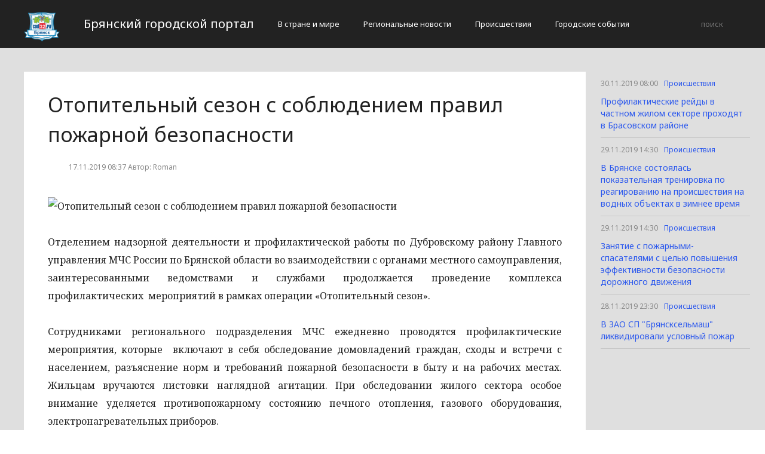

--- FILE ---
content_type: text/html; charset=UTF-8
request_url: http://cod32.ru/proissestviia/otopitelnyj-sezon-s-soblyudeniem-pravil-pozharnoj-bezopasnosti-2.html
body_size: 3275
content:
<!DOCTYPE html>
<html>
<head>
    <title>Отопительный сезон с соблюдением правил пожарной безопасности</title>
    <meta charset="utf-8">
    <meta id="viewport" name="viewport" content="width=device-width,initial-scale=1.0,maximum-scale=1"/>
    <meta name="yandex-verification" content="e88823fba6dc371d" />
    <link rel="shortcut icon" href="/favicon.ico" type="image/x-icon"/>
    <link
        href='https://fonts.googleapis.com/css?family=Noto+Sans:400,400italic,700,700italic&amp;subset=latin,cyrillic,cyrillic-ext,latin-ext'
        rel='stylesheet' type='text/css'>
    <link rel="stylesheet" href="/site/css/bootstrap.min.css">
    <link
        href='https://fonts.googleapis.com/css?family=Noto+Serif:400,400italic,700,700italic&amp;subset=latin,cyrillic,cyrillic-ext,latin-ext'
        rel='stylesheet' type='text/css'>
    <link rel="stylesheet" href="/site/css/style.css?v=12" type="text/css"/>
    <link rel="stylesheet" href="/site/css/media.css?v=9" type="text/css"/>
    <!--[if IE 7]>
    <link rel="stylesheet" href="/site/css/IE7.css" type="text/css"/> <![endif]-->
    <!--[if IE 8]>
    <link rel="stylesheet" href="/site/css/IE8.css" type="text/css"/> <![endif]-->
    <!--[if IE 9]>
    <link rel="stylesheet" href="/site/css/IE9.css" type="text/css"/> <![endif]-->
    <script type="text/javascript" src="/site/js/html5shiv.js"></script>
    <script type="text/javascript" src="/site/js/jquery-2.1.1.min.js"></script>
    <link href="/site/css/style_modal.css" rel="stylesheet" type="text/css"/>
    <script type="text/javascript" src="/site/js/init.js?v=2"></script>
    <script type="text/javascript" src="/site/js/bootstrap.min.js"></script>
    <script type="text/javascript" src="/site/js/StickyScroller.min.js"></script>
    <script type="text/javascript" src="/site/js/jquery.mousewheel.js"></script>
    <script type="text/javascript" src="/site/js/main.js?v=6"></script>
    </head>
<body>
<div class="all-content">
   <header class="header">
    <div class="wrap">
        <div class="header-wrap">
            <a href="/" class="logo">
                <img src="/logo.png" alt="" style="width: 60px;">
            </a>
            <p class="smy" style="width: auto">Брянский городской портал</p>
                            <nav class="menu">
                    <span class="menu-adaptive"><span class="bg-menu"></span>Меню</span>
                    <ul>
                                                    <li><a href="http://cod32.ru/v-strane-i-mire/page">В стране и мире</a></li>
                                                    <li><a href="http://cod32.ru/regionalnye-novosti/page">Региональные новости</a></li>
                                                    <li><a href="http://cod32.ru/proissestviia/page">Происшествия</a></li>
                                                    <li><a href="http://cod32.ru/gorodskie-sobytiia/page">Городские события</a></li>
                                            </ul>
                </nav>
                        <form method="get" class="search-header" action="http://cod32.ru/search">
                <input class="search-header-input" type="text" placeholder="поиск" name="search">
                <button class="btn-search-header" type="submit"></button>
            </form>
        </div>
    </div>
</header>
    <div class="content">
        <div class="wrap">
            
    <div class="left-content" id="news_content">
        <div news_id="17.11.2019 08:37" news_date_id="17.11.2019 08:37" class="white-block">
            <section class="news">
                <h1>Отопительный сезон с соблюдением правил пожарной безопасности</h1>
                <div class="ss-info-news">
                    <time class="info-news-time" datetime="17.11.2019 08:37">17.11.2019 08:37
                                                                        Автор: Roman
                    </time>
                </div>
                <p><img class="aligncenter lenta-image" src="/wp-content/uploads/2019/11/5539aff54a13a4a5eb22858e87f9ce57.jpg" alt="
        Отопительный сезон с соблюдением правил пожарной безопасности                    
            " />    
    <p style="text-align:justify">Отделением надзорной деятельности и профилактической работы по Дубровскому району Главного управления МЧС России по Брянской области во взаимодействии с органами местного самоуправления, заинтересованными ведомствами и службами продолжается проведение комплекса профилактических  мероприятий в рамках операции «Отопительный сезон». </p>
<p style="text-align:justify">Сотрудниками регионального подразделения МЧС ежедневно проводятся профилактические мероприятия, которые  включают в себя обследование домовладений граждан, сходы и встречи с населением, разъяснение норм и требований пожарной безопасности в быту и на рабочих местах. Жильцам вручаются листовки наглядной агитации. При обследовании жилого сектора особое внимание уделяется противопожарному состоянию печного отопления, газового оборудования, электронагревательных приборов.</p>
<p style="text-align:justify">Также инспекторы отделения надзорной деятельности и профилактической работы по Дубровскому району проводят профилактические мероприятия в котельных, расположенных на территории  района.  Специалисты чрезвычайного ведомства проверяют наличие первичных средств пожаротушения и внутренних пожарных кранов, осматривают пути   эвакуации, проверяют состояние системы внутреннего противопожарного водоснабжения. С обслуживающим персоналом котельных проводятся инструктажи по действиям в случаях возникновения нештатных ситуаций, отработатываются практические действия по применению первичных средств пожаротушения.</p></p>
            </section>
        </div>
    </div>
    <div class="right-newsfeed">
        <aside id="fixed-block">
                            <div news_right_id="24340" class="one-newsfeed">
                    <time class="one-newsfeed-time" datetime="30.11.2019 08:00">30.11.2019 08:00</time>
                    <ul class="home-one-news-category">
                        <li><a href="http://cod32.ru/proissestviia/page">Происшествия</a></li>
                    </ul>
                    <h6><a href="http://cod32.ru/proissestviia/profilakticheskie-rejdy-v-chastnom-zhilom-sektore-proxodyat-v-brasovskom-rajone.html">Профилактические рейды в частном жилом секторе проходят в Брасовском районе</a></h6>
                </div>
                            <div news_right_id="24329" class="one-newsfeed">
                    <time class="one-newsfeed-time" datetime="29.11.2019 14:30">29.11.2019 14:30</time>
                    <ul class="home-one-news-category">
                        <li><a href="http://cod32.ru/proissestviia/page">Происшествия</a></li>
                    </ul>
                    <h6><a href="http://cod32.ru/proissestviia/v-bryanske-sostoyalas-pokazatelnaya-trenirovka-po-reagirovaniyu-na-proisshestviya-na-vodnyx-obektax-v-zimnee-vremya.html">В Брянске состоялась показательная тренировка по реагированию на происшествия на водных объектах в зимнее время</a></h6>
                </div>
                            <div news_right_id="24328" class="one-newsfeed">
                    <time class="one-newsfeed-time" datetime="29.11.2019 14:30">29.11.2019 14:30</time>
                    <ul class="home-one-news-category">
                        <li><a href="http://cod32.ru/proissestviia/page">Происшествия</a></li>
                    </ul>
                    <h6><a href="http://cod32.ru/proissestviia/zanyatie-s-pozharnymi-spasatelyami-s-celyu-povysheniya-effektivnosti-bezopasnosti-dorozhnogo-dvizheniya.html">Занятие с пожарными-спасателями с целью повышения эффективности безопасности дорожного движения</a></h6>
                </div>
                            <div news_right_id="24326" class="one-newsfeed">
                    <time class="one-newsfeed-time" datetime="28.11.2019 23:30">28.11.2019 23:30</time>
                    <ul class="home-one-news-category">
                        <li><a href="http://cod32.ru/proissestviia/page">Происшествия</a></li>
                    </ul>
                    <h6><a href="http://cod32.ru/proissestviia/v-zao-sp-bryanskselmash-likvidirovali-uslovnyj-pozhar.html">В ЗАО СП &quot;Брянсксельмаш&quot; ликвидировали условный пожар</a></h6>
                </div>
                    </aside>
    </div>
            <div style="text-align: center;">
                <p class="fot">© Все права защищены и преследуются по закону. Допускается использование информационных, текстовых, фото и видеоматериалов без получения предварительного согласия cod32.ru при условии размещения в тексте гиперссылки с анкором «cod32.ru», открытой для поисковых систем.</p><br>
            </div>
        </div>
    </div>
</div>
</body>
</html>
